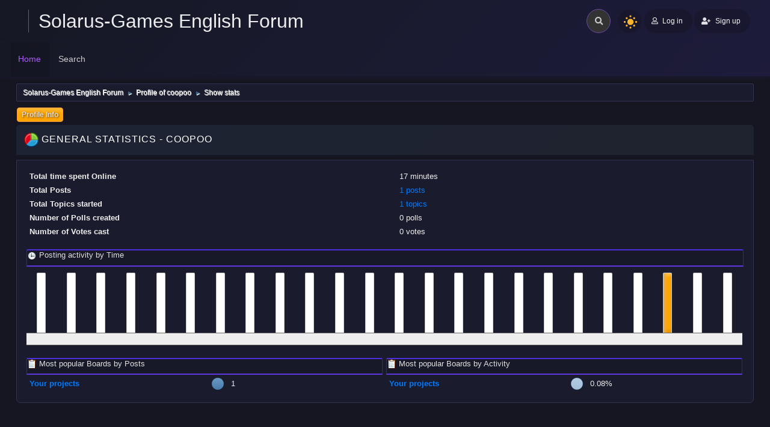

--- FILE ---
content_type: text/html; charset=UTF-8
request_url: https://forum.solarus-games.org/en/index.php?action=profile;area=statistics;u=30
body_size: 4694
content:
<!DOCTYPE html>
<html lang="en-US">
<head>
	<meta charset="UTF-8">
	<link rel="stylesheet" href="https://forum.solarus-games.org/en/Themes/Boru_RC4/css/minified_daa25546ab437818ad983cee5d726a6c.css?smf214_1733875563">
	<style>
	img.avatar { max-width: 65px !important; max-height: 65px !important; }
	
	</style>
	<script src="https://ajax.googleapis.com/ajax/libs/jquery/3.3.1/jquery.min.js"></script>
        <script src="https://cdnjs.cloudflare.com/ajax/libs/popper.js/1.14.3/umd/popper.min.js"></script>
        <script src="https://maxcdn.bootstrapcdn.com/bootstrap/4.1.3/js/bootstrap.min.js"></script>
	<script>
		var smf_theme_url = "https://forum.solarus-games.org/en/Themes/Boru_RC4";
		var smf_default_theme_url = "https://forum.solarus-games.org/en/Themes/default";
		var smf_images_url = "https://forum.solarus-games.org/en/Themes/Boru_RC4/images";
		var smf_smileys_url = "https://forum.solarus-games.org/en/Smileys";
		var smf_smiley_sets = "default,aaron,akyhne,fugue,alienine";
		var smf_smiley_sets_default = "default";
		var smf_avatars_url = "https://forum.solarus-games.org/en/avatars";
		var smf_scripturl = "https://forum.solarus-games.org/en/index.php?PHPSESSID=1s03oimfb7kb6oq00erqsft56e&amp;";
		var smf_iso_case_folding = false;
		var smf_charset = "UTF-8";
		var smf_session_id = "6acc395bd19d3135293af0e640f40cac";
		var smf_session_var = "ae83d61333";
		var smf_member_id = 0;
		var ajax_notification_text = 'Loading...';
		var help_popup_heading_text = 'A little lost? Let me explain:';
		var banned_text = 'Sorry Guest, you are banned from using this forum!';
		var smf_txt_expand = 'Expand';
		var smf_txt_shrink = 'Shrink';
		var smf_collapseAlt = 'Hide';
		var smf_expandAlt = 'Show';
		var smf_quote_expand = false;
		var allow_xhjr_credentials = false;
	</script>
	<script src="https://ajax.googleapis.com/ajax/libs/jquery/3.6.3/jquery.min.js"></script>
	<script src="https://forum.solarus-games.org/en/Themes/Boru_RC4/scripts/minified_fc5e2a41cd4504b6ae217edb2172d89b.js?smf214_1733875563"></script>
	<script>
	var smf_you_sure ='Are you sure you want to do this?';
	</script>
 
	<title>User statistics for:  coopoo</title>
	<meta name="viewport" content="width=device-width, initial-scale=1">
	<meta property="og:site_name" content="Solarus-Games English Forum">
	<meta property="og:title" content="User statistics for:  coopoo">
	<meta name="keywords" content="Solarus, Zelda, Mystery, RPG, Lua, game, fangame">
	<meta property="og:description" content="User statistics for:  coopoo">
	<meta name="description" content="User statistics for:  coopoo">
	<meta name="theme-color" content="#557EA0">
	<link rel="help" href="https://forum.solarus-games.org/en/index.php?PHPSESSID=1s03oimfb7kb6oq00erqsft56e&amp;action=help">
	<link rel="contents" href="https://forum.solarus-games.org/en/index.php?PHPSESSID=1s03oimfb7kb6oq00erqsft56e&amp;">
	<link rel="search" href="https://forum.solarus-games.org/en/index.php?PHPSESSID=1s03oimfb7kb6oq00erqsft56e&amp;action=search">
	<link rel="alternate" type="application/rss+xml" title="Solarus-Games English Forum - RSS" href="https://forum.solarus-games.org/en/index.php?PHPSESSID=1s03oimfb7kb6oq00erqsft56e&amp;action=.xml;type=rss2">
	<link rel="alternate" type="application/atom+xml" title="Solarus-Games English Forum - Atom" href="https://forum.solarus-games.org/en/index.php?PHPSESSID=1s03oimfb7kb6oq00erqsft56e&amp;action=.xml;type=atom"><script type="text/javascript">
        var ct_date = new Date(), 
            ctTimeMs = new Date().getTime(),
            ctMouseEventTimerFlag = true, //Reading interval flag
            ctMouseData = [],
            ctMouseDataCounter = 0;

        function ctSetCookie(c_name, value) {
            document.cookie = c_name + "=" + encodeURIComponent(value) + "; path=/";
        }
        ctSetCookie("ct_ps_timestamp", Math.floor(new Date().getTime()/1000));
        ctSetCookie("ct_fkp_timestamp", "0");
        ctSetCookie("ct_pointer_data", "0");
        ctSetCookie("ct_timezone", "0");

        setTimeout(function(){
            ctSetCookie("ct_checkjs", "2122260171");
            ctSetCookie("ct_timezone", ct_date.getTimezoneOffset()/60*(-1));
        },1000);

        //Writing first key press timestamp
        var ctFunctionFirstKey = function output(event){
            var KeyTimestamp = Math.floor(new Date().getTime()/1000);
            ctSetCookie("ct_fkp_timestamp", KeyTimestamp);
            ctKeyStopStopListening();
        }

        //Reading interval
        var ctMouseReadInterval = setInterval(function(){
            ctMouseEventTimerFlag = true;
        }, 150);
            
        //Writting interval
        var ctMouseWriteDataInterval = setInterval(function(){
            ctSetCookie("ct_pointer_data", JSON.stringify(ctMouseData));
        }, 1200);

        //Logging mouse position each 150 ms
        var ctFunctionMouseMove = function output(event){
            if(ctMouseEventTimerFlag == true){
                
                ctMouseData.push([
                    Math.round(event.pageY),
                    Math.round(event.pageX),
                    Math.round(new Date().getTime() - ctTimeMs)
                ]);
                
                ctMouseDataCounter++;
                ctMouseEventTimerFlag = false;
                if(ctMouseDataCounter >= 100){
                    ctMouseStopData();
                }
            }
        }

        //Stop mouse observing function
        function ctMouseStopData(){
            if(typeof window.addEventListener == "function"){
                window.removeEventListener("mousemove", ctFunctionMouseMove);
            }else{
                window.detachEvent("onmousemove", ctFunctionMouseMove);
            }
            clearInterval(ctMouseReadInterval);
            clearInterval(ctMouseWriteDataInterval);                
        }

        //Stop key listening function
        function ctKeyStopStopListening(){
            if(typeof window.addEventListener == "function"){
                window.removeEventListener("mousedown", ctFunctionFirstKey);
                window.removeEventListener("keydown", ctFunctionFirstKey);
            }else{
                window.detachEvent("mousedown", ctFunctionFirstKey);
                window.detachEvent("keydown", ctFunctionFirstKey);
            }
        }

        if(typeof window.addEventListener == "function"){
            window.addEventListener("mousemove", ctFunctionMouseMove);
            window.addEventListener("mousedown", ctFunctionFirstKey);
            window.addEventListener("keydown", ctFunctionFirstKey);
        }else{
            window.attachEvent("onmousemove", ctFunctionMouseMove);
            window.attachEvent("mousedown", ctFunctionFirstKey);
            window.attachEvent("keydown", ctFunctionFirstKey);
        }
    </script>
</head>
<body id="chrome" class="action_profile">
<div id="footerfix">
	<div class="page">
		<div class="page-main">
		<header class="p-header" id="header_ust">
			<!-- app-content-->
						<div class="p-2 d-block d-sm-none navbar-sm-search">
							<!-- Form -->
							<form class="navbar-search navbar-search-dark form-inline ml-lg-auto" action="https://forum.solarus-games.org/en/index.php?PHPSESSID=1s03oimfb7kb6oq00erqsft56e&amp;action=search2" method="post" accept-charset="UTF-8">
								<div class="form-group mb-0">
									<div class="input-group input-group-alternative">
										<div class="input-group-prepend">
											<span class="input-group-text"><i class="fas fa-search"></i></span>
										</div>
										<input type="search" name="search" class="form-control header-search" value="">
									</div>
								</div>
							</form>
						</div>
						<!-- Top navbar -->
						<nav class="navbar navbar-top  navbar-expand-md navbar-dark" id="navbar-main">
							<div class="container-fluid">
								<a id="horizontal-navtoggle" class="animated-arrow"><span></span></a>
								<h1 class="navbar-brand">
								<a class="header-brand__link" href="https://forum.solarus-games.org/en/index.php?PHPSESSID=1s03oimfb7kb6oq00erqsft56e&amp;"><span class="header-brand__text t-hack">Solarus-Games English Forum</span></a></h1>
								<!-- Form -->
								<form class="search navbar-search navbar-search-dark form-inline ml-3  ml-auto" action="https://forum.solarus-games.org/en/index.php?PHPSESSID=1s03oimfb7kb6oq00erqsft56e&amp;action=search2" method="post" accept-charset="UTF-8">
									<div class="search__wrapper pr-md-0 mr-md-2 pl-1">
									<input type="search" name="search" class="search__field" value="">
									<button type="submit" class="fa fa-search search__icon"></button>
									</div>
								</form>
								<div class="nightSwitch">
				<label class="dark-mode ml-auto">
				<input type="checkbox" checked="" class="custom-control-input" id="darkSwitch">
                                        <span class="custom-control-label" for="darkSwitch"></span>
									</label></div>
								<!-- User -->
								<div class="navbar-nav align-items-center ">
			<ul class="user-menu menu menu--flat" id="top_info">
				<li>
					<a class="h-button is-rounded is-primary is-raised" href="https://forum.solarus-games.org/en/index.php?PHPSESSID=1s03oimfb7kb6oq00erqsft56e&amp;action=login" onclick="return reqOverlayDiv(this.href, 'Log in');"><i class="far fa-user btn-icon1 mr-1"></i> <span class="header__user-panel-text">Log in</span></a>
				</li>
				<li>
					<a href="https://forum.solarus-games.org/en/index.php?PHPSESSID=1s03oimfb7kb6oq00erqsft56e&amp;action=signup "class="h-button is-rounded is-primary is-raisedd"><i class="fas fa-user-plus mr-1"></i><span class="header__user-panel-text"> Sign up</span></a>
				</li>
			</ul>
		</div>
							</div>
						</nav>
		
		<div class="horizontal-main clearfix" id="headerMenuCollapse">
							<div class="horizontal-mainwrapper container-fluid clearfix">
					<nav class="horizontalMenu clearfix">
	<div class="overlapblackbg"></div>
									<ul class="horizontalMenu-list">
				<li id="button_home">
					<a class="active firstlevel" href="https://forum.solarus-games.org/en/index.php?PHPSESSID=1s03oimfb7kb6oq00erqsft56e&amp;">
						<span class="last firstlevel">Home</span>
					</a>
				</li>
				<li id="button_search">
					<a class="firstlevel" href="https://forum.solarus-games.org/en/index.php?PHPSESSID=1s03oimfb7kb6oq00erqsft56e&amp;action=search">
						<span class="firstlevel">Search</span>
					</a>
				</li>
			</ul>
	</nav>
	</div></div>
		</header></div></div>
	<div id="wrapper">
	<div class="container-fluid">
				<div class="navigate_section">
					<ul>
						<li>
							<a href="https://forum.solarus-games.org/en/index.php?PHPSESSID=1s03oimfb7kb6oq00erqsft56e&amp;"><span>Solarus-Games English Forum</span></a>
						</li>
						<li>
							<span class="dividers"> &#9658; </span>
							<a href="https://forum.solarus-games.org/en/index.php?PHPSESSID=1s03oimfb7kb6oq00erqsft56e&amp;action=profile;u=30"><span>Profile of coopoo</span></a>
						</li>
						<li class="last">
							<span class="dividers"> &#9658; </span>
							<a href="https://forum.solarus-games.org/en/index.php?PHPSESSID=1s03oimfb7kb6oq00erqsft56e&amp;action=profile;u=30;area=statistics"><span>Show stats</span></a>
						</li>
					</ul>
				</div><!-- .navigate_section -->
		<div id="content_section">
			<div id="main_content_section">
	<a class="mobile_generic_menu_1">
		<span class="menu_icon"></span>
		<span class="text_menu"> Menu</span>
	</a>
	<div id="genericmenu">
		<div id="mobile_generic_menu_1" class="popup_container">
			<div class="popup_window description">
				<div class="popup_heading">
					 Menu
					<a href="javascript:void(0);" class="main_icons hide_popup"></a>
				</div>
				
				<div class="generic_menu">
					<ul class="dropmenu dropdown_menu_1">
						<li class="subsections"><a class="active " href="https://forum.solarus-games.org/en/index.php?PHPSESSID=1s03oimfb7kb6oq00erqsft56e&amp;action=profile;area=summary;u=30">Profile Info</a>
							<ul>
								<li>
									<a class="profile_menu_icon administration" href="https://forum.solarus-games.org/en/index.php?PHPSESSID=1s03oimfb7kb6oq00erqsft56e&amp;action=profile;area=summary;u=30"><span class="main_icons administration"></span>Summary</a>
								</li>
								<li>
									<a class="profile_menu_icon stats chosen " href="https://forum.solarus-games.org/en/index.php?PHPSESSID=1s03oimfb7kb6oq00erqsft56e&amp;action=profile;area=statistics;u=30"><span class="main_icons stats"></span>Show stats</a>
								</li>
								<li class="subsections">
									<a class="profile_menu_icon posts" href="https://forum.solarus-games.org/en/index.php?PHPSESSID=1s03oimfb7kb6oq00erqsft56e&amp;action=profile;area=showposts;u=30"><span class="main_icons posts"></span>Show posts</a>
									<ul>
										<li>
											<a  href="https://forum.solarus-games.org/en/index.php?PHPSESSID=1s03oimfb7kb6oq00erqsft56e&amp;action=profile;area=showposts;sa=messages;u=30">Messages</a>
										</li>
										<li>
											<a  href="https://forum.solarus-games.org/en/index.php?PHPSESSID=1s03oimfb7kb6oq00erqsft56e&amp;action=profile;area=showposts;sa=topics;u=30">Topics</a>
										</li>
										<li>
											<a  href="https://forum.solarus-games.org/en/index.php?PHPSESSID=1s03oimfb7kb6oq00erqsft56e&amp;action=profile;area=showposts;sa=attach;u=30">Attachments</a>
										</li>
									</ul>
								</li>
							</ul>
						</li>
					</ul><!-- .dropmenu -->
				</div><!-- .generic_menu -->
			</div>
		</div>
	</div>
	<script>
		$( ".mobile_generic_menu_1" ).click(function() {
			$( "#mobile_generic_menu_1" ).show();
			});
		$( ".hide_popup" ).click(function() {
			$( "#mobile_generic_menu_1" ).hide();
		});
	</script>
				<div id="admin_content">
					<div class="cat_bar">
						<h3 class="catbg">
								<img src="https://forum.solarus-games.org/en/Themes/Boru_RC4/images/icons/stats_info.png" alt="" class="icon">General Statistics - coopoo
						</h3>
					</div><!-- .cat_bar -->
			<script>
				disableAutoComplete();
			</script>
			
		<div class="errorbox" style="display:none" id="profile_error">
		</div><!-- #profile_error -->
	<div id="profileview" class="roundframe noup">
		<div id="generalstats">
			<dl class="stats">
				<dt>Total time spent Online</dt>
				<dd>17 minutes</dd>
				<dt>Total Posts</dt>
				<dd><a href="https://forum.solarus-games.org/en/index.php?PHPSESSID=1s03oimfb7kb6oq00erqsft56e&amp;action=profile;area=showposts;sa=messages;u=30">1 posts</a></dd>
				<dt>Total Topics started</dt>
				<dd><a href="https://forum.solarus-games.org/en/index.php?PHPSESSID=1s03oimfb7kb6oq00erqsft56e&amp;action=profile;area=showposts;sa=topics;u=30">1 topics</a></dd>
				<dt>Number of Polls created</dt>
				<dd>0 polls</dd>
				<dt>Number of Votes cast</dt>
				<dd>0 votes</dd>
			</dl>
		</div>
		<div id="activitytime" class="flow_hidden">
			<div class="title_bar">
				<h3 class="titlebg">
					<span class="main_icons history"></span> Posting activity by Time
				</h3>
			</div>
			<ul class="activity_stats flow_hidden">
				<li>
					<div class="generic_bar vertical">
						<div class="bar" style="height: 0%;">
							<span>0 posts (0%)</span>
						</div>
					</div>
					<span class="stats_hour">12 am</span>
				</li>
				<li>
					<div class="generic_bar vertical">
						<div class="bar" style="height: 0%;">
							<span>0 posts (0%)</span>
						</div>
					</div>
					<span class="stats_hour">1 am</span>
				</li>
				<li>
					<div class="generic_bar vertical">
						<div class="bar" style="height: 0%;">
							<span>0 posts (0%)</span>
						</div>
					</div>
					<span class="stats_hour">2 am</span>
				</li>
				<li>
					<div class="generic_bar vertical">
						<div class="bar" style="height: 0%;">
							<span>0 posts (0%)</span>
						</div>
					</div>
					<span class="stats_hour">3 am</span>
				</li>
				<li>
					<div class="generic_bar vertical">
						<div class="bar" style="height: 0%;">
							<span>0 posts (0%)</span>
						</div>
					</div>
					<span class="stats_hour">4 am</span>
				</li>
				<li>
					<div class="generic_bar vertical">
						<div class="bar" style="height: 0%;">
							<span>0 posts (0%)</span>
						</div>
					</div>
					<span class="stats_hour">5 am</span>
				</li>
				<li>
					<div class="generic_bar vertical">
						<div class="bar" style="height: 0%;">
							<span>0 posts (0%)</span>
						</div>
					</div>
					<span class="stats_hour">6 am</span>
				</li>
				<li>
					<div class="generic_bar vertical">
						<div class="bar" style="height: 0%;">
							<span>0 posts (0%)</span>
						</div>
					</div>
					<span class="stats_hour">7 am</span>
				</li>
				<li>
					<div class="generic_bar vertical">
						<div class="bar" style="height: 0%;">
							<span>0 posts (0%)</span>
						</div>
					</div>
					<span class="stats_hour">8 am</span>
				</li>
				<li>
					<div class="generic_bar vertical">
						<div class="bar" style="height: 0%;">
							<span>0 posts (0%)</span>
						</div>
					</div>
					<span class="stats_hour">9 am</span>
				</li>
				<li>
					<div class="generic_bar vertical">
						<div class="bar" style="height: 0%;">
							<span>0 posts (0%)</span>
						</div>
					</div>
					<span class="stats_hour">10 am</span>
				</li>
				<li>
					<div class="generic_bar vertical">
						<div class="bar" style="height: 0%;">
							<span>0 posts (0%)</span>
						</div>
					</div>
					<span class="stats_hour">11 am</span>
				</li>
				<li>
					<div class="generic_bar vertical">
						<div class="bar" style="height: 0%;">
							<span>0 posts (0%)</span>
						</div>
					</div>
					<span class="stats_hour">12 pm</span>
				</li>
				<li>
					<div class="generic_bar vertical">
						<div class="bar" style="height: 0%;">
							<span>0 posts (0%)</span>
						</div>
					</div>
					<span class="stats_hour">1 pm</span>
				</li>
				<li>
					<div class="generic_bar vertical">
						<div class="bar" style="height: 0%;">
							<span>0 posts (0%)</span>
						</div>
					</div>
					<span class="stats_hour">2 pm</span>
				</li>
				<li>
					<div class="generic_bar vertical">
						<div class="bar" style="height: 0%;">
							<span>0 posts (0%)</span>
						</div>
					</div>
					<span class="stats_hour">3 pm</span>
				</li>
				<li>
					<div class="generic_bar vertical">
						<div class="bar" style="height: 0%;">
							<span>0 posts (0%)</span>
						</div>
					</div>
					<span class="stats_hour">4 pm</span>
				</li>
				<li>
					<div class="generic_bar vertical">
						<div class="bar" style="height: 0%;">
							<span>0 posts (0%)</span>
						</div>
					</div>
					<span class="stats_hour">5 pm</span>
				</li>
				<li>
					<div class="generic_bar vertical">
						<div class="bar" style="height: 0%;">
							<span>0 posts (0%)</span>
						</div>
					</div>
					<span class="stats_hour">6 pm</span>
				</li>
				<li>
					<div class="generic_bar vertical">
						<div class="bar" style="height: 0%;">
							<span>0 posts (0%)</span>
						</div>
					</div>
					<span class="stats_hour">7 pm</span>
				</li>
				<li>
					<div class="generic_bar vertical">
						<div class="bar" style="height: 0%;">
							<span>0 posts (0%)</span>
						</div>
					</div>
					<span class="stats_hour">8 pm</span>
				</li>
				<li>
					<div class="generic_bar vertical">
						<div class="bar" style="height: 100%;">
							<span>1 posts (100%)</span>
						</div>
					</div>
					<span class="stats_hour">9 pm</span>
				</li>
				<li>
					<div class="generic_bar vertical">
						<div class="bar" style="height: 0%;">
							<span>0 posts (0%)</span>
						</div>
					</div>
					<span class="stats_hour">10 pm</span>
				</li>
				<li>
					<div class="generic_bar vertical">
						<div class="bar" style="height: 0%;">
							<span>0 posts (0%)</span>
						</div>
					</div>
					<span class="stats_hour">11 pm</span>
				</li>
			</ul>
		</div><!-- #activitytime -->
		<div class="flow_hidden">
			<div class="half_content">
				<div class="title_bar">
					<h3 class="titlebg">
						<span class="main_icons replies"></span> Most popular Boards by Posts
					</h3>
				</div>
				<dl class="stats">
					<dt><a href="https://forum.solarus-games.org/en/index.php/board,5.0.html?PHPSESSID=1s03oimfb7kb6oq00erqsft56e">Your projects</a></dt>
					<dd>
						<div class="profile_pie" style="background-position: -400px 0;" title="1 posts of the member's 1 posts (100.00%)">
							1 posts of the member's 1 posts (100.00%)
						</div>
						1
					</dd>
				</dl>
			</div><!-- .half_content -->
			<div class="half_content">
				<div class="title_bar">
					<h3 class="titlebg">
						<span class="main_icons replies"></span> Most popular Boards by Activity
					</h3>
				</div>
				<dl class="stats">
					<dt><a href="https://forum.solarus-games.org/en/index.php/board,5.0.html?PHPSESSID=1s03oimfb7kb6oq00erqsft56e">Your projects</a></dt>
					<dd>
						<div class="profile_pie" style="background-position: -0px 0;" title="1 posts of the board's 1180 posts (0.08%)">
							1 posts of the board's 1180 posts (0.08%)
						</div>
						0.08%
					</dd>
				</dl>
			</div><!-- .half_content -->
		</div><!-- .flow_hidden -->
	</div><!-- #profileview -->
				</div><!-- #admin_content -->
			</div><!-- #main_content_section -->
		</div><!-- #content_section -->
		</div>
	</div><!-- #wrapper -->
</div><!-- #footerfix -->
	<div id="footer">
		<div class="container-fluid">
		<div class="row">
		<div class="col-md-4">
				<ul class="reset text-left">
			<li class="copyright">Theme by <a href="https://webtiryaki.com" target="_blank" rel="noopener">Webtiryaki</a></li>
			<li class="copyright"><a href="https://forum.solarus-games.org/en/index.php?PHPSESSID=1s03oimfb7kb6oq00erqsft56e&amp;action=credits" title="License" target="_blank" rel="noopener">SMF 2.1.4 &copy; 2023</a>, <a href="https://www.simplemachines.org" title="Simple Machines" target="_blank" rel="noopener">Simple Machines</a></li>
			</ul>
			</div>
			<div class="col-md-4 text-center">
		<img id="smflogo" src="https://forum.solarus-games.org/en/Themes/Boru_RC4/images/smflogo.svg" alt="Simple Machines Forum" title="Simple Machines Forum">
			</div>
			<div class="col-md-4">
				<ul class="reset text-right">
				<li class="copyright"><a href="https://forum.solarus-games.org/en/index.php?PHPSESSID=1s03oimfb7kb6oq00erqsft56e&amp;">Solarus-Games English Forum &copy; 2026</a></li>
			<li class="copyright"><a href="https://forum.solarus-games.org/en/index.php?PHPSESSID=1s03oimfb7kb6oq00erqsft56e&amp;action=help">Help</a>  | </li>
		</ul>
		</div>
	     </div>
		</div>
	</div><!-- #footer -->
	<a href="#" class="scroll-to-top hidden-print"><i class="fa fa-chevron-up fa-lg"></i></a>
<script>
window.addEventListener("DOMContentLoaded", function() {
	function triggerCron()
	{
		$.get('https://forum.solarus-games.org/en' + "/cron.php?ts=1769044710");
	}
	window.setTimeout(triggerCron, 1);
});
</script>
</body>
</html>